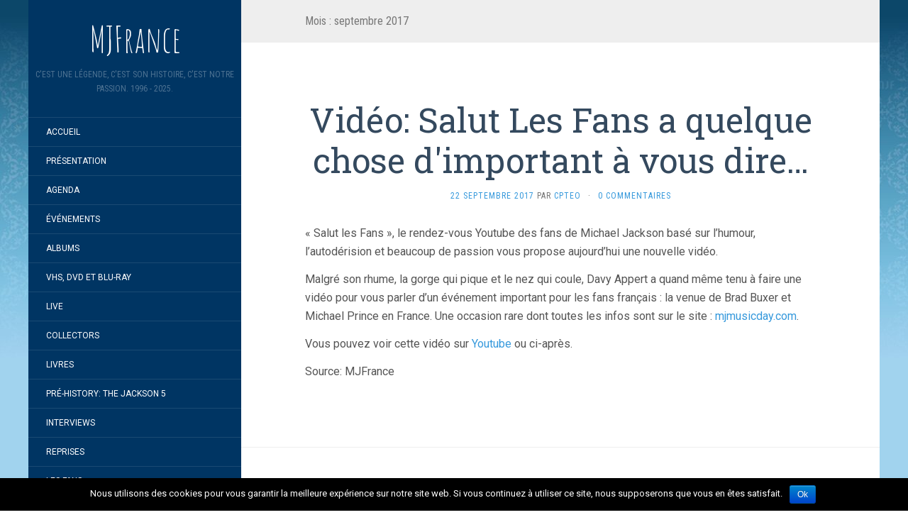

--- FILE ---
content_type: text/html; charset=UTF-8
request_url: https://mjfrance.com/2017/09/page/2/
body_size: 13708
content:
<!DOCTYPE html>
<html lang="fr-FR" prefix="og: http://ogp.me/ns#">
<head>
		<meta charset="UTF-8" />
	<meta http-equiv="X-UA-Compatible" content="IE=edge">
	<meta name="viewport" content="width=device-width, initial-scale=1.0" />
	<link rel="profile" href="http://gmpg.org/xfn/11" />
	<link rel="pingback" href="https://mjfrance.com/xmlrpc.php" />
	<title>septembre 2017 - Page 2 sur 4 - MJFrance</title>

<!-- This site is optimized with the Yoast SEO plugin v9.6 - https://yoast.com/wordpress/plugins/seo/ -->
<meta name="robots" content="noindex,follow"/>
<link rel="prev" href="https://mjfrance.com/2017/09/" />
<link rel="next" href="https://mjfrance.com/2017/09/page/3/" />
<meta property="og:locale" content="fr_FR" />
<meta property="og:type" content="object" />
<meta property="og:title" content="septembre 2017 - Page 2 sur 4 - MJFrance" />
<meta property="og:url" content="https://mjfrance.com/2017/09/" />
<meta property="og:site_name" content="MJFrance" />
<meta name="twitter:card" content="summary_large_image" />
<meta name="twitter:title" content="septembre 2017 - Page 2 sur 4 - MJFrance" />
<!-- / Yoast SEO plugin. -->

<link rel='dns-prefetch' href='//platform-api.sharethis.com' />
<link rel='dns-prefetch' href='//fonts.googleapis.com' />
<link rel='dns-prefetch' href='//s.w.org' />
<link rel="alternate" type="application/rss+xml" title="MJFrance &raquo; Flux" href="https://mjfrance.com/feed/" />
<link rel="alternate" type="application/rss+xml" title="MJFrance &raquo; Flux des commentaires" href="https://mjfrance.com/comments/feed/" />
		<script type="text/javascript">
			window._wpemojiSettings = {"baseUrl":"https:\/\/s.w.org\/images\/core\/emoji\/13.0.0\/72x72\/","ext":".png","svgUrl":"https:\/\/s.w.org\/images\/core\/emoji\/13.0.0\/svg\/","svgExt":".svg","source":{"concatemoji":"https:\/\/mjfrance.com\/wp-includes\/js\/wp-emoji-release.min.js?ver=b6e769"}};
			!function(e,a,t){var n,r,o,i=a.createElement("canvas"),p=i.getContext&&i.getContext("2d");function s(e,t){var a=String.fromCharCode;p.clearRect(0,0,i.width,i.height),p.fillText(a.apply(this,e),0,0);e=i.toDataURL();return p.clearRect(0,0,i.width,i.height),p.fillText(a.apply(this,t),0,0),e===i.toDataURL()}function c(e){var t=a.createElement("script");t.src=e,t.defer=t.type="text/javascript",a.getElementsByTagName("head")[0].appendChild(t)}for(o=Array("flag","emoji"),t.supports={everything:!0,everythingExceptFlag:!0},r=0;r<o.length;r++)t.supports[o[r]]=function(e){if(!p||!p.fillText)return!1;switch(p.textBaseline="top",p.font="600 32px Arial",e){case"flag":return s([127987,65039,8205,9895,65039],[127987,65039,8203,9895,65039])?!1:!s([55356,56826,55356,56819],[55356,56826,8203,55356,56819])&&!s([55356,57332,56128,56423,56128,56418,56128,56421,56128,56430,56128,56423,56128,56447],[55356,57332,8203,56128,56423,8203,56128,56418,8203,56128,56421,8203,56128,56430,8203,56128,56423,8203,56128,56447]);case"emoji":return!s([55357,56424,8205,55356,57212],[55357,56424,8203,55356,57212])}return!1}(o[r]),t.supports.everything=t.supports.everything&&t.supports[o[r]],"flag"!==o[r]&&(t.supports.everythingExceptFlag=t.supports.everythingExceptFlag&&t.supports[o[r]]);t.supports.everythingExceptFlag=t.supports.everythingExceptFlag&&!t.supports.flag,t.DOMReady=!1,t.readyCallback=function(){t.DOMReady=!0},t.supports.everything||(n=function(){t.readyCallback()},a.addEventListener?(a.addEventListener("DOMContentLoaded",n,!1),e.addEventListener("load",n,!1)):(e.attachEvent("onload",n),a.attachEvent("onreadystatechange",function(){"complete"===a.readyState&&t.readyCallback()})),(n=t.source||{}).concatemoji?c(n.concatemoji):n.wpemoji&&n.twemoji&&(c(n.twemoji),c(n.wpemoji)))}(window,document,window._wpemojiSettings);
		</script>
		<style type="text/css">
img.wp-smiley,
img.emoji {
	display: inline !important;
	border: none !important;
	box-shadow: none !important;
	height: 1em !important;
	width: 1em !important;
	margin: 0 .07em !important;
	vertical-align: -0.1em !important;
	background: none !important;
	padding: 0 !important;
}
</style>
	<link rel='stylesheet' id='style-maintenance-css' href='https://mjfrance.com/wp-content/plugins/wp-advanced-importer/assets/css/style-maintenance.css?ver=b6e769' media='all' />
<link rel='stylesheet' id='wp-block-library-css' href='https://mjfrance.com/wp-includes/css/dist/block-library/style.min.css?ver=b6e769' media='all' />
<link rel='stylesheet' id='cookie-notice-front-css' href='https://mjfrance.com/wp-content/plugins/cookie-notice/css/front.min.css?ver=b6e769' media='all' />
<link rel='stylesheet' id='flat-fonts-css' href='//fonts.googleapis.com/css?family=Amatic+SC%7CRoboto:400,700%7CRoboto+Slab%7CRoboto+Condensed' media='all' />
<link rel='stylesheet' id='flat-theme-css' href='https://mjfrance.com/wp-content/themes/flat/assets/css/flat.min.css?ver=1.7.8' media='all' />
<link rel='stylesheet' id='flat-style-css' href='https://mjfrance.com/wp-content/themes/flat/style.css?ver=b6e769' media='all' />
<script src='https://mjfrance.com/wp-includes/js/jquery/jquery.js?ver=1.12.4-wp' id='jquery-core-js'></script>
<script type='text/javascript' id='cookie-notice-front-js-extra'>
/* <![CDATA[ */
var cnArgs = {"ajaxurl":"https:\/\/mjfrance.com\/wp-admin\/admin-ajax.php","hideEffect":"fade","onScroll":"","onScrollOffset":"100","cookieName":"cookie_notice_accepted","cookieValue":"true","cookieTime":"2592000","cookiePath":"\/","cookieDomain":"","redirection":"","cache":"","refuse":"no","revoke_cookies":"0","revoke_cookies_opt":"automatic","secure":"1"};
/* ]]> */
</script>
<script src='https://mjfrance.com/wp-content/plugins/cookie-notice/js/front.min.js?ver=1.2.46' id='cookie-notice-front-js'></script>
<script src='https://mjfrance.com/wp-content/themes/flat/assets/js/flat.min.js?ver=1.7.8' id='flat-js-js'></script>
<!--[if lt IE 9]>
<script src='https://mjfrance.com/wp-content/themes/flat/assets/js/html5shiv.min.js?ver=3.7.2' id='html5shiv-js'></script>
<![endif]-->
<script src='//platform-api.sharethis.com/js/sharethis.js#product=ga&#038;property=5a2fe7f69cc7050012d2cd9a' id='googleanalytics-platform-sharethis-js'></script>
<link rel="https://api.w.org/" href="https://mjfrance.com/wp-json/" /><link rel="EditURI" type="application/rsd+xml" title="RSD" href="https://mjfrance.com/xmlrpc.php?rsd" />
<link rel="wlwmanifest" type="application/wlwmanifest+xml" href="https://mjfrance.com/wp-includes/wlwmanifest.xml" /> 

<meta http-equiv="Content-type" content="text/html; charset=utf-8" /><style type="text/css">#page:before, .sidebar-offcanvas, #secondary { background-color: #003563; }@media (max-width: 1199px) { #page &gt; .container { background-color: #003563; } }</style><style type="text/css">#masthead .site-title {font-family:Amatic SC}body {font-family:Roboto }h1,h2,h3,h4,h5,h6 {font-family:Roboto Slab}#masthead .site-description, .hentry .entry-meta {font-family:Roboto Condensed}</style><style type="text/css">.recentcomments a{display:inline !important;padding:0 !important;margin:0 !important;}</style><style type="text/css" id="custom-background-css">
body.custom-background { background-image: url("https://mjfrance.ovh/wp-content/uploads/2017/12/fond1.jpg"); background-position: left top; background-size: auto; background-repeat: repeat; background-attachment: fixed; }
</style>
		</head>

<body class="archive date paged custom-background paged-2 date-paged-2 cookies-not-set" itemscope itemtype="http://schema.org/WebPage">
<div id="page">
	<div class="container">
		<div class="row row-offcanvas row-offcanvas-left">
			<div id="secondary" class="col-lg-3">
								<header id="masthead" class="site-header" role="banner">
										<div class="hgroup">
						<h1 class="site-title display-title"><a href="https://mjfrance.com/" title="MJFrance" rel="home"><span itemprop="name">MJFrance</span></a></h1><h2 itemprop="description" class="site-description">C&#039;est une légende, c&#039;est son histoire, c&#039;est notre passion. 1996 - 2025.</h2>					</div>
					<button type="button" class="btn btn-link hidden-lg toggle-sidebar" data-toggle="offcanvas" aria-label="Sidebar"><i class="fa fa-gear"></i></button>
					<button type="button" class="btn btn-link hidden-lg toggle-navigation" aria-label="Navigation Menu"><i class="fa fa-bars"></i></button>
					<nav id="site-navigation" class="navigation main-navigation" role="navigation">
						<ul id="menu-menu-1" class="nav-menu"><li id="menu-item-1554" class="menu-item menu-item-type-custom menu-item-object-custom menu-item-1554"><a href="http://mjfrance.ovh/">Accueil</a></li>
<li id="menu-item-2048" class="menu-item menu-item-type-post_type menu-item-object-page menu-item-2048"><a href="https://mjfrance.com/presentation/">Présentation</a></li>
<li id="menu-item-1614" class="menu-item menu-item-type-post_type menu-item-object-page menu-item-1614"><a href="https://mjfrance.com/agenda/">Agenda</a></li>
<li id="menu-item-4768" class="menu-item menu-item-type-post_type menu-item-object-page menu-item-4768"><a href="https://mjfrance.com/evenements/">Événements</a></li>
<li id="menu-item-1555" class="menu-item menu-item-type-post_type menu-item-object-page menu-item-1555"><a href="https://mjfrance.com/albums/">Albums</a></li>
<li id="menu-item-3882" class="menu-item menu-item-type-post_type menu-item-object-page menu-item-3882"><a href="https://mjfrance.com/vhs-dvd-blu-ray/">VHS, DVD et Blu-Ray</a></li>
<li id="menu-item-4055" class="menu-item menu-item-type-post_type menu-item-object-page menu-item-4055"><a href="https://mjfrance.com/live/">Live</a></li>
<li id="menu-item-4063" class="menu-item menu-item-type-post_type menu-item-object-page menu-item-4063"><a href="https://mjfrance.com/collectors/">Collectors</a></li>
<li id="menu-item-4902" class="menu-item menu-item-type-post_type menu-item-object-page menu-item-4902"><a href="https://mjfrance.com/4672-2/">Livres</a></li>
<li id="menu-item-4486" class="menu-item menu-item-type-post_type menu-item-object-page menu-item-4486"><a href="https://mjfrance.com/pre-history-the-jackson-5/">Pré-HIStory: The Jackson 5</a></li>
<li id="menu-item-4671" class="menu-item menu-item-type-post_type menu-item-object-page menu-item-4671"><a href="https://mjfrance.com/interviews/">Interviews</a></li>
<li id="menu-item-4524" class="menu-item menu-item-type-post_type menu-item-object-page menu-item-4524"><a href="https://mjfrance.com/reprises/">Reprises</a></li>
<li id="menu-item-4349" class="menu-item menu-item-type-post_type menu-item-object-page menu-item-4349"><a href="https://mjfrance.com/les-fans/">Les Fans</a></li>
<li id="menu-item-6911" class="menu-item menu-item-type-post_type menu-item-object-page menu-item-6911"><a href="https://mjfrance.com/mjfranceforum/">MJFrance Forum</a></li>
</ul>					</nav>
									</header>
				
				<div class="sidebar-offcanvas">
					<div id="main-sidebar" class="widget-area" role="complementary">
											<aside id="search-2" class="widget widget_search">
	<form method="get" id="searchform" action="https://mjfrance.com/">
		<label for="s" class="assistive-text">Rechercher</label>
		<input type="text" class="field" name="s" id="s" placeholder="Rechercher" />
		<input type="submit" class="submit" name="submit" id="searchsubmit" value="Rechercher" />
	</form>
					</aside>

							<aside id="recent-posts-2" class="widget widget_recent_entries">

								<h3 class='widget-title'>Articles récents</h3>

		<ul>
											<li>
					<a href="https://mjfrance.com/moonwalker-et-this-is-it-reedites-en-allemagne-le-23-avril-2026/">Moonwalker et This Is It réédités en Allemagne le 23 avril 2026&#8230;</a>
									</li>
											<li>
					<a href="https://mjfrance.com/la-nouvelle-bande-annonce/">La nouvelle bande-annonce&#8230;</a>
									</li>
											<li>
					<a href="https://mjfrance.com/nouvelle-affiche-et-nouvelle-bande-annonce-pour-le-biopic/">Nouvelle affiche et nouvelle bande-annonce pour le biopic&#8230;</a>
									</li>
											<li>
					<a href="https://mjfrance.com/la-figurine-minix-michael-jackson-history-tour-annoncee-pour-mars-avril/">La figurine Minix Michael Jackson HIStory Tour annoncée pour mars-avril…</a>
									</li>
											<li>
					<a href="https://mjfrance.com/in-the-studio-with-mj-et-brad-sundberg-de-retour-a-paris-les-samedi-14-mars-et-dimanche-15-mars-2026/">« In the Studio With MJ » et Brad Sundberg de retour à Paris les samedi 14 mars et dimanche 15 mars 2026…</a>
									</li>
					</ul>

							</aside>
					<aside id="recent-comments-2" class="widget widget_recent_comments">
						<h3 class='widget-title'>Commentaires récents</h3>
<ul id="recentcomments"><li class="recentcomments"><span class="comment-author-link">Yan</span> dans <a href="https://mjfrance.com/30-millions-de-vues-en-six-heures-et-beaucoup-de-reactions/#comment-159976">30 millions de vues en six heures et beaucoup de réactions&#8230;</a></li><li class="recentcomments"><span class="comment-author-link">Nicolas Gayraud</span> dans <a href="https://mjfrance.com/bande-annonce-du-biopic-michael/#comment-159927">Bande-annonce du biopic « Michael »&#8230;</a></li><li class="recentcomments"><span class="comment-author-link">Lo</span> dans <a href="https://mjfrance.com/bande-annonce-du-biopic-michael/#comment-159919">Bande-annonce du biopic « Michael »&#8230;</a></li><li class="recentcomments"><span class="comment-author-link">Bruno</span> dans <a href="https://mjfrance.com/bande-annonce-du-biopic-michael/#comment-159915">Bande-annonce du biopic « Michael »&#8230;</a></li><li class="recentcomments"><span class="comment-author-link">Cpteo</span> dans <a href="https://mjfrance.com/exclusivite-vinyl-collector-the-ultimate-collection-des-jackson-5-en-double-vinyle-colore-et-motown-chartbusters/#comment-159736">Exclusivité Vinyl Collector: The Ultimate Collection des Jackson 5 en double vinyle coloré et Motown Chartbusters&#8230;</a></li></ul>					</aside>
					<aside id="archives-2" class="widget widget_archive">
						<h3 class='widget-title'>Archives</h3>

			<ul>
					<li><a href='https://mjfrance.com/2026/02/'>février 2026</a></li>
	<li><a href='https://mjfrance.com/2026/01/'>janvier 2026</a></li>
	<li><a href='https://mjfrance.com/2025/12/'>décembre 2025</a></li>
	<li><a href='https://mjfrance.com/2025/11/'>novembre 2025</a></li>
	<li><a href='https://mjfrance.com/2025/10/'>octobre 2025</a></li>
	<li><a href='https://mjfrance.com/2025/09/'>septembre 2025</a></li>
	<li><a href='https://mjfrance.com/2025/08/'>août 2025</a></li>
	<li><a href='https://mjfrance.com/2025/07/'>juillet 2025</a></li>
	<li><a href='https://mjfrance.com/2025/06/'>juin 2025</a></li>
	<li><a href='https://mjfrance.com/2025/05/'>mai 2025</a></li>
	<li><a href='https://mjfrance.com/2025/04/'>avril 2025</a></li>
	<li><a href='https://mjfrance.com/2025/03/'>mars 2025</a></li>
	<li><a href='https://mjfrance.com/2025/02/'>février 2025</a></li>
	<li><a href='https://mjfrance.com/2025/01/'>janvier 2025</a></li>
	<li><a href='https://mjfrance.com/2024/12/'>décembre 2024</a></li>
	<li><a href='https://mjfrance.com/2024/11/'>novembre 2024</a></li>
	<li><a href='https://mjfrance.com/2024/10/'>octobre 2024</a></li>
	<li><a href='https://mjfrance.com/2024/09/'>septembre 2024</a></li>
	<li><a href='https://mjfrance.com/2024/08/'>août 2024</a></li>
	<li><a href='https://mjfrance.com/2024/07/'>juillet 2024</a></li>
	<li><a href='https://mjfrance.com/2024/06/'>juin 2024</a></li>
	<li><a href='https://mjfrance.com/2024/05/'>mai 2024</a></li>
	<li><a href='https://mjfrance.com/2024/04/'>avril 2024</a></li>
	<li><a href='https://mjfrance.com/2024/03/'>mars 2024</a></li>
	<li><a href='https://mjfrance.com/2024/02/'>février 2024</a></li>
	<li><a href='https://mjfrance.com/2024/01/'>janvier 2024</a></li>
	<li><a href='https://mjfrance.com/2023/12/'>décembre 2023</a></li>
	<li><a href='https://mjfrance.com/2023/11/'>novembre 2023</a></li>
	<li><a href='https://mjfrance.com/2023/10/'>octobre 2023</a></li>
	<li><a href='https://mjfrance.com/2023/09/'>septembre 2023</a></li>
	<li><a href='https://mjfrance.com/2023/08/'>août 2023</a></li>
	<li><a href='https://mjfrance.com/2023/07/'>juillet 2023</a></li>
	<li><a href='https://mjfrance.com/2023/06/'>juin 2023</a></li>
	<li><a href='https://mjfrance.com/2023/05/'>mai 2023</a></li>
	<li><a href='https://mjfrance.com/2023/04/'>avril 2023</a></li>
	<li><a href='https://mjfrance.com/2023/03/'>mars 2023</a></li>
	<li><a href='https://mjfrance.com/2023/02/'>février 2023</a></li>
	<li><a href='https://mjfrance.com/2023/01/'>janvier 2023</a></li>
	<li><a href='https://mjfrance.com/2022/12/'>décembre 2022</a></li>
	<li><a href='https://mjfrance.com/2022/11/'>novembre 2022</a></li>
	<li><a href='https://mjfrance.com/2022/10/'>octobre 2022</a></li>
	<li><a href='https://mjfrance.com/2022/09/'>septembre 2022</a></li>
	<li><a href='https://mjfrance.com/2022/08/'>août 2022</a></li>
	<li><a href='https://mjfrance.com/2022/07/'>juillet 2022</a></li>
	<li><a href='https://mjfrance.com/2022/06/'>juin 2022</a></li>
	<li><a href='https://mjfrance.com/2022/05/'>mai 2022</a></li>
	<li><a href='https://mjfrance.com/2022/04/'>avril 2022</a></li>
	<li><a href='https://mjfrance.com/2022/03/'>mars 2022</a></li>
	<li><a href='https://mjfrance.com/2022/02/'>février 2022</a></li>
	<li><a href='https://mjfrance.com/2022/01/'>janvier 2022</a></li>
	<li><a href='https://mjfrance.com/2021/12/'>décembre 2021</a></li>
	<li><a href='https://mjfrance.com/2021/11/'>novembre 2021</a></li>
	<li><a href='https://mjfrance.com/2021/10/'>octobre 2021</a></li>
	<li><a href='https://mjfrance.com/2021/09/'>septembre 2021</a></li>
	<li><a href='https://mjfrance.com/2021/08/'>août 2021</a></li>
	<li><a href='https://mjfrance.com/2021/07/'>juillet 2021</a></li>
	<li><a href='https://mjfrance.com/2021/06/'>juin 2021</a></li>
	<li><a href='https://mjfrance.com/2021/05/'>mai 2021</a></li>
	<li><a href='https://mjfrance.com/2021/04/'>avril 2021</a></li>
	<li><a href='https://mjfrance.com/2021/03/'>mars 2021</a></li>
	<li><a href='https://mjfrance.com/2021/02/'>février 2021</a></li>
	<li><a href='https://mjfrance.com/2021/01/'>janvier 2021</a></li>
	<li><a href='https://mjfrance.com/2020/12/'>décembre 2020</a></li>
	<li><a href='https://mjfrance.com/2020/11/'>novembre 2020</a></li>
	<li><a href='https://mjfrance.com/2020/10/'>octobre 2020</a></li>
	<li><a href='https://mjfrance.com/2020/09/'>septembre 2020</a></li>
	<li><a href='https://mjfrance.com/2020/08/'>août 2020</a></li>
	<li><a href='https://mjfrance.com/2020/07/'>juillet 2020</a></li>
	<li><a href='https://mjfrance.com/2020/06/'>juin 2020</a></li>
	<li><a href='https://mjfrance.com/2020/05/'>mai 2020</a></li>
	<li><a href='https://mjfrance.com/2020/04/'>avril 2020</a></li>
	<li><a href='https://mjfrance.com/2020/03/'>mars 2020</a></li>
	<li><a href='https://mjfrance.com/2020/02/'>février 2020</a></li>
	<li><a href='https://mjfrance.com/2020/01/'>janvier 2020</a></li>
	<li><a href='https://mjfrance.com/2019/12/'>décembre 2019</a></li>
	<li><a href='https://mjfrance.com/2019/11/'>novembre 2019</a></li>
	<li><a href='https://mjfrance.com/2019/10/'>octobre 2019</a></li>
	<li><a href='https://mjfrance.com/2019/09/'>septembre 2019</a></li>
	<li><a href='https://mjfrance.com/2019/08/'>août 2019</a></li>
	<li><a href='https://mjfrance.com/2019/07/'>juillet 2019</a></li>
	<li><a href='https://mjfrance.com/2019/06/'>juin 2019</a></li>
	<li><a href='https://mjfrance.com/2019/05/'>mai 2019</a></li>
	<li><a href='https://mjfrance.com/2019/04/'>avril 2019</a></li>
	<li><a href='https://mjfrance.com/2019/03/'>mars 2019</a></li>
	<li><a href='https://mjfrance.com/2019/02/'>février 2019</a></li>
	<li><a href='https://mjfrance.com/2019/01/'>janvier 2019</a></li>
	<li><a href='https://mjfrance.com/2018/12/'>décembre 2018</a></li>
	<li><a href='https://mjfrance.com/2018/11/'>novembre 2018</a></li>
	<li><a href='https://mjfrance.com/2018/10/'>octobre 2018</a></li>
	<li><a href='https://mjfrance.com/2018/09/'>septembre 2018</a></li>
	<li><a href='https://mjfrance.com/2018/08/'>août 2018</a></li>
	<li><a href='https://mjfrance.com/2018/07/'>juillet 2018</a></li>
	<li><a href='https://mjfrance.com/2018/06/'>juin 2018</a></li>
	<li><a href='https://mjfrance.com/2018/05/'>mai 2018</a></li>
	<li><a href='https://mjfrance.com/2018/04/'>avril 2018</a></li>
	<li><a href='https://mjfrance.com/2018/03/'>mars 2018</a></li>
	<li><a href='https://mjfrance.com/2018/02/'>février 2018</a></li>
	<li><a href='https://mjfrance.com/2018/01/'>janvier 2018</a></li>
	<li><a href='https://mjfrance.com/2017/12/'>décembre 2017</a></li>
	<li><a href='https://mjfrance.com/2017/11/'>novembre 2017</a></li>
	<li><a href='https://mjfrance.com/2017/10/'>octobre 2017</a></li>
	<li><a href='https://mjfrance.com/2017/09/' aria-current="page">septembre 2017</a></li>
	<li><a href='https://mjfrance.com/2017/08/'>août 2017</a></li>
	<li><a href='https://mjfrance.com/2017/07/'>juillet 2017</a></li>
	<li><a href='https://mjfrance.com/2017/06/'>juin 2017</a></li>
	<li><a href='https://mjfrance.com/2017/05/'>mai 2017</a></li>
	<li><a href='https://mjfrance.com/2017/04/'>avril 2017</a></li>
	<li><a href='https://mjfrance.com/2017/03/'>mars 2017</a></li>
	<li><a href='https://mjfrance.com/2017/02/'>février 2017</a></li>
	<li><a href='https://mjfrance.com/2017/01/'>janvier 2017</a></li>
	<li><a href='https://mjfrance.com/2016/12/'>décembre 2016</a></li>
	<li><a href='https://mjfrance.com/2016/11/'>novembre 2016</a></li>
	<li><a href='https://mjfrance.com/2016/10/'>octobre 2016</a></li>
	<li><a href='https://mjfrance.com/2016/09/'>septembre 2016</a></li>
	<li><a href='https://mjfrance.com/2016/08/'>août 2016</a></li>
	<li><a href='https://mjfrance.com/2016/07/'>juillet 2016</a></li>
	<li><a href='https://mjfrance.com/2016/06/'>juin 2016</a></li>
	<li><a href='https://mjfrance.com/2016/05/'>mai 2016</a></li>
	<li><a href='https://mjfrance.com/2016/04/'>avril 2016</a></li>
	<li><a href='https://mjfrance.com/2016/03/'>mars 2016</a></li>
	<li><a href='https://mjfrance.com/2016/02/'>février 2016</a></li>
	<li><a href='https://mjfrance.com/2016/01/'>janvier 2016</a></li>
	<li><a href='https://mjfrance.com/2015/12/'>décembre 2015</a></li>
	<li><a href='https://mjfrance.com/2015/11/'>novembre 2015</a></li>
	<li><a href='https://mjfrance.com/2015/10/'>octobre 2015</a></li>
	<li><a href='https://mjfrance.com/2015/09/'>septembre 2015</a></li>
	<li><a href='https://mjfrance.com/2015/08/'>août 2015</a></li>
	<li><a href='https://mjfrance.com/2015/07/'>juillet 2015</a></li>
	<li><a href='https://mjfrance.com/2015/06/'>juin 2015</a></li>
	<li><a href='https://mjfrance.com/2015/05/'>mai 2015</a></li>
	<li><a href='https://mjfrance.com/2015/04/'>avril 2015</a></li>
	<li><a href='https://mjfrance.com/2015/03/'>mars 2015</a></li>
	<li><a href='https://mjfrance.com/2015/02/'>février 2015</a></li>
	<li><a href='https://mjfrance.com/2015/01/'>janvier 2015</a></li>
	<li><a href='https://mjfrance.com/2014/12/'>décembre 2014</a></li>
	<li><a href='https://mjfrance.com/2014/11/'>novembre 2014</a></li>
	<li><a href='https://mjfrance.com/2014/10/'>octobre 2014</a></li>
	<li><a href='https://mjfrance.com/2014/09/'>septembre 2014</a></li>
	<li><a href='https://mjfrance.com/2014/08/'>août 2014</a></li>
	<li><a href='https://mjfrance.com/2014/07/'>juillet 2014</a></li>
	<li><a href='https://mjfrance.com/2014/06/'>juin 2014</a></li>
	<li><a href='https://mjfrance.com/2014/05/'>mai 2014</a></li>
	<li><a href='https://mjfrance.com/2014/04/'>avril 2014</a></li>
	<li><a href='https://mjfrance.com/2014/03/'>mars 2014</a></li>
	<li><a href='https://mjfrance.com/2014/02/'>février 2014</a></li>
	<li><a href='https://mjfrance.com/2014/01/'>janvier 2014</a></li>
	<li><a href='https://mjfrance.com/2013/12/'>décembre 2013</a></li>
	<li><a href='https://mjfrance.com/2013/11/'>novembre 2013</a></li>
	<li><a href='https://mjfrance.com/2013/10/'>octobre 2013</a></li>
	<li><a href='https://mjfrance.com/2013/09/'>septembre 2013</a></li>
	<li><a href='https://mjfrance.com/2013/08/'>août 2013</a></li>
	<li><a href='https://mjfrance.com/2013/07/'>juillet 2013</a></li>
	<li><a href='https://mjfrance.com/2013/06/'>juin 2013</a></li>
	<li><a href='https://mjfrance.com/2013/05/'>mai 2013</a></li>
	<li><a href='https://mjfrance.com/2013/04/'>avril 2013</a></li>
	<li><a href='https://mjfrance.com/2013/03/'>mars 2013</a></li>
	<li><a href='https://mjfrance.com/2013/02/'>février 2013</a></li>
	<li><a href='https://mjfrance.com/2013/01/'>janvier 2013</a></li>
	<li><a href='https://mjfrance.com/2012/12/'>décembre 2012</a></li>
	<li><a href='https://mjfrance.com/2012/11/'>novembre 2012</a></li>
	<li><a href='https://mjfrance.com/2012/10/'>octobre 2012</a></li>
	<li><a href='https://mjfrance.com/2012/09/'>septembre 2012</a></li>
	<li><a href='https://mjfrance.com/2012/08/'>août 2012</a></li>
	<li><a href='https://mjfrance.com/2012/07/'>juillet 2012</a></li>
	<li><a href='https://mjfrance.com/2012/06/'>juin 2012</a></li>
	<li><a href='https://mjfrance.com/2012/05/'>mai 2012</a></li>
	<li><a href='https://mjfrance.com/2012/04/'>avril 2012</a></li>
	<li><a href='https://mjfrance.com/2012/03/'>mars 2012</a></li>
	<li><a href='https://mjfrance.com/2012/02/'>février 2012</a></li>
	<li><a href='https://mjfrance.com/2012/01/'>janvier 2012</a></li>
	<li><a href='https://mjfrance.com/2011/12/'>décembre 2011</a></li>
	<li><a href='https://mjfrance.com/2011/11/'>novembre 2011</a></li>
	<li><a href='https://mjfrance.com/2011/10/'>octobre 2011</a></li>
	<li><a href='https://mjfrance.com/2011/09/'>septembre 2011</a></li>
	<li><a href='https://mjfrance.com/2010/12/'>décembre 2010</a></li>
	<li><a href='https://mjfrance.com/2010/11/'>novembre 2010</a></li>
	<li><a href='https://mjfrance.com/2010/09/'>septembre 2010</a></li>
	<li><a href='https://mjfrance.com/2010/08/'>août 2010</a></li>
	<li><a href='https://mjfrance.com/2010/06/'>juin 2010</a></li>
	<li><a href='https://mjfrance.com/2010/05/'>mai 2010</a></li>
	<li><a href='https://mjfrance.com/2010/04/'>avril 2010</a></li>
	<li><a href='https://mjfrance.com/2010/02/'>février 2010</a></li>
	<li><a href='https://mjfrance.com/2009/11/'>novembre 2009</a></li>
	<li><a href='https://mjfrance.com/2009/08/'>août 2009</a></li>
	<li><a href='https://mjfrance.com/2009/04/'>avril 2009</a></li>
	<li><a href='https://mjfrance.com/2008/06/'>juin 2008</a></li>
	<li><a href='https://mjfrance.com/2008/05/'>mai 2008</a></li>
	<li><a href='https://mjfrance.com/2008/04/'>avril 2008</a></li>
	<li><a href='https://mjfrance.com/2008/03/'>mars 2008</a></li>
	<li><a href='https://mjfrance.com/2008/02/'>février 2008</a></li>
	<li><a href='https://mjfrance.com/2008/01/'>janvier 2008</a></li>
	<li><a href='https://mjfrance.com/2007/12/'>décembre 2007</a></li>
	<li><a href='https://mjfrance.com/2007/11/'>novembre 2007</a></li>
	<li><a href='https://mjfrance.com/2007/10/'>octobre 2007</a></li>
	<li><a href='https://mjfrance.com/2007/09/'>septembre 2007</a></li>
	<li><a href='https://mjfrance.com/2007/08/'>août 2007</a></li>
	<li><a href='https://mjfrance.com/2007/07/'>juillet 2007</a></li>
	<li><a href='https://mjfrance.com/2007/06/'>juin 2007</a></li>
	<li><a href='https://mjfrance.com/2007/05/'>mai 2007</a></li>
	<li><a href='https://mjfrance.com/2007/04/'>avril 2007</a></li>
	<li><a href='https://mjfrance.com/2007/03/'>mars 2007</a></li>
	<li><a href='https://mjfrance.com/2007/02/'>février 2007</a></li>
	<li><a href='https://mjfrance.com/2007/01/'>janvier 2007</a></li>
	<li><a href='https://mjfrance.com/2006/12/'>décembre 2006</a></li>
	<li><a href='https://mjfrance.com/2006/11/'>novembre 2006</a></li>
	<li><a href='https://mjfrance.com/2006/10/'>octobre 2006</a></li>
	<li><a href='https://mjfrance.com/2006/09/'>septembre 2006</a></li>
	<li><a href='https://mjfrance.com/2006/08/'>août 2006</a></li>
	<li><a href='https://mjfrance.com/2006/07/'>juillet 2006</a></li>
	<li><a href='https://mjfrance.com/2006/06/'>juin 2006</a></li>
	<li><a href='https://mjfrance.com/2006/05/'>mai 2006</a></li>
	<li><a href='https://mjfrance.com/2006/04/'>avril 2006</a></li>
	<li><a href='https://mjfrance.com/2006/03/'>mars 2006</a></li>
	<li><a href='https://mjfrance.com/2006/02/'>février 2006</a></li>
	<li><a href='https://mjfrance.com/2006/01/'>janvier 2006</a></li>
	<li><a href='https://mjfrance.com/2005/06/'>juin 2005</a></li>
	<li><a href='https://mjfrance.com/2005/05/'>mai 2005</a></li>
	<li><a href='https://mjfrance.com/2005/04/'>avril 2005</a></li>
	<li><a href='https://mjfrance.com/2005/03/'>mars 2005</a></li>
	<li><a href='https://mjfrance.com/2004/05/'>mai 2004</a></li>
	<li><a href='https://mjfrance.com/2004/04/'>avril 2004</a></li>
	<li><a href='https://mjfrance.com/2004/03/'>mars 2004</a></li>
	<li><a href='https://mjfrance.com/2004/02/'>février 2004</a></li>
	<li><a href='https://mjfrance.com/2002/12/'>décembre 2002</a></li>
	<li><a href='https://mjfrance.com/2002/11/'>novembre 2002</a></li>
	<li><a href='https://mjfrance.com/2002/10/'>octobre 2002</a></li>
	<li><a href='https://mjfrance.com/2002/09/'>septembre 2002</a></li>
	<li><a href='https://mjfrance.com/2002/08/'>août 2002</a></li>
	<li><a href='https://mjfrance.com/2002/06/'>juin 2002</a></li>
	<li><a href='https://mjfrance.com/2002/05/'>mai 2002</a></li>
	<li><a href='https://mjfrance.com/2002/03/'>mars 2002</a></li>
	<li><a href='https://mjfrance.com/2001/12/'>décembre 2001</a></li>
	<li><a href='https://mjfrance.com/2001/10/'>octobre 2001</a></li>
	<li><a href='https://mjfrance.com/2001/07/'>juillet 2001</a></li>
	<li><a href='https://mjfrance.com/2001/06/'>juin 2001</a></li>
	<li><a href='https://mjfrance.com/2001/04/'>avril 2001</a></li>
	<li><a href='https://mjfrance.com/2001/03/'>mars 2001</a></li>
	<li><a href='https://mjfrance.com/2001/02/'>février 2001</a></li>
	<li><a href='https://mjfrance.com/2001/01/'>janvier 2001</a></li>
	<li><a href='https://mjfrance.com/2000/12/'>décembre 2000</a></li>
	<li><a href='https://mjfrance.com/2000/11/'>novembre 2000</a></li>
	<li><a href='https://mjfrance.com/2000/08/'>août 2000</a></li>
	<li><a href='https://mjfrance.com/2000/07/'>juillet 2000</a></li>
	<li><a href='https://mjfrance.com/2000/06/'>juin 2000</a></li>
			</ul>

								</aside>
					<aside id="categories-2" class="widget widget_categories">
						<h3 class='widget-title'>Catégories</h3>

			<ul>
					<li class="cat-item cat-item-44"><a href="https://mjfrance.com/category/a-decade-of-magic/">A Decade Of Magic</a>
</li>
	<li class="cat-item cat-item-3"><a href="https://mjfrance.com/category/a-savoir/">A savoir</a>
</li>
	<li class="cat-item cat-item-16"><a href="https://mjfrance.com/category/abso/">ABSO</a>
</li>
	<li class="cat-item cat-item-7"><a href="https://mjfrance.com/category/association-on-the-line/">Association On The Line</a>
</li>
	<li class="cat-item cat-item-17"><a href="https://mjfrance.com/category/ben-jack-son/">Ben Jack son</a>
</li>
	<li class="cat-item cat-item-43"><a href="https://mjfrance.com/category/biopic-michael/">Biopic Michael</a>
</li>
	<li class="cat-item cat-item-19"><a href="https://mjfrance.com/category/brad-sundberg/">Brad Sundberg</a>
</li>
	<li class="cat-item cat-item-11"><a href="https://mjfrance.com/category/brice-najar/">Brice Najar</a>
</li>
	<li class="cat-item cat-item-34"><a href="https://mjfrance.com/category/danilo/">Danilo</a>
</li>
	<li class="cat-item cat-item-36"><a href="https://mjfrance.com/category/editions-chronica/">Editions Chronica</a>
</li>
	<li class="cat-item cat-item-22"><a href="https://mjfrance.com/category/generation-moonwalk/">Génération Moonwalk</a>
</li>
	<li class="cat-item cat-item-25"><a href="https://mjfrance.com/category/guide-de-voyage/">Guide de voyage</a>
</li>
	<li class="cat-item cat-item-5"><a href="https://mjfrance.com/category/hector-barjot/">Hector Barjot</a>
</li>
	<li class="cat-item cat-item-12"><a href="https://mjfrance.com/category/isabelle-petitjean/">Isabelle Petitjean</a>
</li>
	<li class="cat-item cat-item-31"><a href="https://mjfrance.com/category/jackson-5-live-at-the-forum/">Jackson 5 Live At The Forum</a>
</li>
	<li class="cat-item cat-item-32"><a href="https://mjfrance.com/category/jam-magazine/">Jam Magazine</a>
</li>
	<li class="cat-item cat-item-33"><a href="https://mjfrance.com/category/kay-dayemon/">Kay Dayemon</a>
</li>
	<li class="cat-item cat-item-10"><a href="https://mjfrance.com/category/kingvention/">Kingvention</a>
</li>
	<li class="cat-item cat-item-23"><a href="https://mjfrance.com/category/l-article-de-la-semaine/">L article de la semaine</a>
</li>
	<li class="cat-item cat-item-2"><a href="https://mjfrance.com/category/lactualite/">L&#039;actualité</a>
</li>
	<li class="cat-item cat-item-35"><a href="https://mjfrance.com/category/la-totale/">La totale</a>
</li>
	<li class="cat-item cat-item-9"><a href="https://mjfrance.com/category/le-collector-de-la-semaine/">Le collector de la semaine</a>
</li>
	<li class="cat-item cat-item-38"><a href="https://mjfrance.com/category/le-pauvre-fou/">Le Pauvre Fou</a>
</li>
	<li class="cat-item cat-item-37"><a href="https://mjfrance.com/category/livre-michael-jackson-lintegrale/">Livre Michael Jackson &#8211; L&#039;Intégrale</a>
</li>
	<li class="cat-item cat-item-14"><a href="https://mjfrance.com/category/mj-danse-et-solidarite/">MJ Danse et Solidarité</a>
</li>
	<li class="cat-item cat-item-8"><a href="https://mjfrance.com/category/mj-music-day/">MJ Music Day</a>
</li>
	<li class="cat-item cat-item-41"><a href="https://mjfrance.com/category/mj-the-musical/">MJ The Musical</a>
</li>
	<li class="cat-item cat-item-6"><a href="https://mjfrance.com/category/mjbackstage/">MJBackstage</a>
</li>
	<li class="cat-item cat-item-20"><a href="https://mjfrance.com/category/music-first/">Music First</a>
</li>
	<li class="cat-item cat-item-18"><a href="https://mjfrance.com/category/nick/">Nick*</a>
</li>
	<li class="cat-item cat-item-1"><a href="https://mjfrance.com/category/non-classe/">Non classé</a>
</li>
	<li class="cat-item cat-item-24"><a href="https://mjfrance.com/category/off-the-wall/">Off The Wall</a>
</li>
	<li class="cat-item cat-item-39"><a href="https://mjfrance.com/category/on-the-wall/">On The Wall</a>
</li>
	<li class="cat-item cat-item-28"><a href="https://mjfrance.com/category/qobuz/">Qobuz</a>
</li>
	<li class="cat-item cat-item-4"><a href="https://mjfrance.com/category/salut-les-fans/">Salut les fans</a>
</li>
	<li class="cat-item cat-item-42"><a href="https://mjfrance.com/category/sonic-fantasy/">Sonic fantasy</a>
</li>
	<li class="cat-item cat-item-40"><a href="https://mjfrance.com/category/spectacle-forever/">Spectacle Forever</a>
</li>
	<li class="cat-item cat-item-21"><a href="https://mjfrance.com/category/the-jacksons/">The Jacksons</a>
</li>
	<li class="cat-item cat-item-13"><a href="https://mjfrance.com/category/the-jacksons-legacy/">The Jacksons Legacy</a>
</li>
	<li class="cat-item cat-item-15"><a href="https://mjfrance.com/category/the-ultimate-collector-book/">The Ultimate Collector Book</a>
</li>
	<li class="cat-item cat-item-26"><a href="https://mjfrance.com/category/tribute-band/">Tribute Band</a>
</li>
	<li class="cat-item cat-item-27"><a href="https://mjfrance.com/category/xscape/">xscape</a>
</li>
			</ul>

								</aside>
											</div>
				</div>
			</div>

						<div id="primary" class="content-area col-lg-9" itemprop="mainContentOfPage">
					<h1 class="page-title">Mois : <span>septembre 2017</span></h1>		
	
	<div id="content" class="site-content" role="main">
								<article itemscope itemtype="http://schema.org/Article" id="post-141" class="post-141 post type-post status-publish format-standard hentry category-a-savoir category-mj-music-day category-salut-les-fans">
	<header class="entry-header">
		<h2 class="entry-title" itemprop="name">
			<a itemprop="url" href="https://mjfrance.com/video-salut-les-fans-a-quelque-chose-dimportant-a-vous-dire/" title="Lien permanent pour Vidéo: Salut Les Fans a quelque chose d&#039;important à vous dire&#8230;" rel="bookmark">Vidéo: Salut Les Fans a quelque chose d&#039;important à vous dire&#8230;</a>
		</h2>
							<div class="entry-meta"><span class="entry-date"><a href="https://mjfrance.com/video-salut-les-fans-a-quelque-chose-dimportant-a-vous-dire/" rel="bookmark"><time class="entry-date published" datetime="2017-09-22T14:39:00+02:00" itemprop="datepublished">22 septembre 2017</time></a></span> par <span class="author vcard" itemscope itemprop="author" itemtype="http://schema.org/Person"><a class="url fn n" href="https://mjfrance.com/author/cpteo/" rel="author" itemprop="url"><span itemprop="name">Cpteo</span></a></span><span class="sep">&middot;</span><span class="comments-link"><a href="https://mjfrance.com/video-salut-les-fans-a-quelque-chose-dimportant-a-vous-dire/#respond" itemprop="discussionUrl">0 Commentaires</a></span></div>
			</header>
								<div class="entry-content" itemprop="articleBody">
						<p>« Salut les Fans », le rendez-vous Youtube des fans de Michael Jackson basé sur l&rsquo;humour, l&rsquo;autodérision et beaucoup de passion vous propose aujourd&rsquo;hui une nouvelle vidéo.
</p>
<p>Malgré son rhume, la gorge qui pique et le nez qui coule, Davy Appert a quand même tenu à faire une vidéo pour vous parler d’un événement important pour les fans français : la venue de Brad Buxer et Michael Prince en France. Une occasion rare dont toutes les infos sont sur le site : <a href="http://www.mjmusicday.com">mjmusicday.com</a>.</p>
<p>    Vous pouvez voir cette vidéo sur <a href="https://www.youtube.com/watch?v=pTe1GidfctI" target="_blank">Youtube</a> ou ci-après.</p>
<p>Source: MJFrance</p>
								</div>
			</article>
					<article itemscope itemtype="http://schema.org/Article" id="post-142" class="post-142 post type-post status-publish format-standard hentry category-lactualite">
	<header class="entry-header">
		<h2 class="entry-title" itemprop="name">
			<a itemprop="url" href="https://mjfrance.com/lexpo-sur-linfluence-de-michael-jackson-sur-lart-contemporain-passera-egalement-par-la-france/" title="Lien permanent pour L&#039;expo sur l&#039;influence de Michael Jackson sur l&#039;art contemporain passera également par la France&#8230;" rel="bookmark">L&#039;expo sur l&#039;influence de Michael Jackson sur l&#039;art contemporain passera également par la France&#8230;</a>
		</h2>
							<div class="entry-meta"><span class="entry-date"><a href="https://mjfrance.com/lexpo-sur-linfluence-de-michael-jackson-sur-lart-contemporain-passera-egalement-par-la-france/" rel="bookmark"><time class="entry-date published" datetime="2017-09-22T11:52:00+02:00" itemprop="datepublished">22 septembre 2017</time></a></span> par <span class="author vcard" itemscope itemprop="author" itemtype="http://schema.org/Person"><a class="url fn n" href="https://mjfrance.com/author/cpteo/" rel="author" itemprop="url"><span itemprop="name">Cpteo</span></a></span><span class="sep">&middot;</span><span class="comments-link"><a href="https://mjfrance.com/lexpo-sur-linfluence-de-michael-jackson-sur-lart-contemporain-passera-egalement-par-la-france/#respond" itemprop="discussionUrl">0 Commentaires</a></span></div>
			</header>
								<div class="entry-content" itemprop="articleBody">
						<p>Suite à notre info <a href="http://mjfrance.com/actu/post/2017/09/21/L-influence-de-Michael-Jackson-sur-l-art-contemporain-au-National-Portrait-Gallery-de-Londres.../4943">d&rsquo;hier</a> concernant l&rsquo;exposition à Londres de plusieurs oeuvres d&rsquo;art montrant à quel point Michael Jackson a pu avoir de l&rsquo;influence sur divers artistes, sachez que cette exposition fera ensuite halte à Paris (novembre 2018 à février 2019), puis voyagera vers la Bundeskunsthalle de Bonn (mars à juillet 2019) et le Musée d&rsquo;art moderne d&rsquo;Espooen Finlande (août à novembre 2019).</p>
<p>Source: <a href="https://www.rtbf.be/culture/arts/detail_une-exposition-examinera-l-influence-de-michael-jackson-sur-l-art-contemporain?id=9715489" target="_blank">RTBF.be</a><br />
Source: MJFrance</p>
								</div>
			</article>
					<article itemscope itemtype="http://schema.org/Article" id="post-143" class="post-143 post type-post status-publish format-standard hentry category-lactualite">
	<header class="entry-header">
		<h2 class="entry-title" itemprop="name">
			<a itemprop="url" href="https://mjfrance.com/celebration-de-la-sortie-de-la-compilation-scream-a-londres/" title="Lien permanent pour Célébration de la sortie de la compilation Scream à Londres&#8230;" rel="bookmark">Célébration de la sortie de la compilation Scream à Londres&#8230;</a>
		</h2>
							<div class="entry-meta"><span class="entry-date"><a href="https://mjfrance.com/celebration-de-la-sortie-de-la-compilation-scream-a-londres/" rel="bookmark"><time class="entry-date published" datetime="2017-09-22T10:11:00+02:00" itemprop="datepublished">22 septembre 2017</time></a></span> par <span class="author vcard" itemscope itemprop="author" itemtype="http://schema.org/Person"><a class="url fn n" href="https://mjfrance.com/author/cpteo/" rel="author" itemprop="url"><span itemprop="name">Cpteo</span></a></span><span class="sep">&middot;</span><span class="comments-link"><a href="https://mjfrance.com/celebration-de-la-sortie-de-la-compilation-scream-a-londres/#respond" itemprop="discussionUrl">0 Commentaires</a></span></div>
			</header>
								<div class="entry-content" itemprop="articleBody">
						<p>Londres est la première ville à organiser la célébration de la compilation Scream et ce le 26 septembre prochain.</p>
<p>    <center><img align="bottom" src="http://www.mjfrance.com/site/news/septembre17/cdscream.jpg" /></center></p>
<p>Cette célébration aura lieu dans le centre de Londres et tous les clips vidéo des titres de la compilation seront diffusés, le tout accompagné de la diffusion entière du court métrage <em>Ghosts</em>.</p>
<p>Les 120 premières personnes à s&rsquo;inscrire via la page spéciale <a href="https://forms.sonymusicfans.com/MichaelJackson_ScreamComp_2017_09_14/" target="_blank">créée à cet effet</a> pourront recevoir deux places pour y assister. Celles-ci recevront alors un courriel confirmant leur place sur la liste des invités ainsi que des informations supplémentaires sur le lieu. A noter qu&rsquo;il s&rsquo;agit d&rsquo;un événement réservé aux plus de 18 ans.</p>
<p>Attention ! Vous n&rsquo;avez que jusqu&rsquo;à ce soir 23h59 pour vous inscrire.</p>
<p>Source: <a href="http://www.mjvibe.com/london-scream-screening-for-the-fans-register-now/" target="_blank">MJVibe</a>.<br />
Source: MJFrance</p>
								</div>
			</article>
					<article itemscope itemtype="http://schema.org/Article" id="post-145" class="post-145 post type-post status-publish format-standard hentry category-lactualite">
	<header class="entry-header">
		<h2 class="entry-title" itemprop="name">
			<a itemprop="url" href="https://mjfrance.com/quelques-infos-sur-le-programme-michael-jacksons-halloween/" title="Lien permanent pour Quelques infos sur le programme Michael Jackson&rsquo;s Halloween&#8230;" rel="bookmark">Quelques infos sur le programme Michael Jackson&rsquo;s Halloween&#8230;</a>
		</h2>
							<div class="entry-meta"><span class="entry-date"><a href="https://mjfrance.com/quelques-infos-sur-le-programme-michael-jacksons-halloween/" rel="bookmark"><time class="entry-date published" datetime="2017-09-21T18:59:00+02:00" itemprop="datepublished">21 septembre 2017</time></a></span> par <span class="author vcard" itemscope itemprop="author" itemtype="http://schema.org/Person"><a class="url fn n" href="https://mjfrance.com/author/cpteo/" rel="author" itemprop="url"><span itemprop="name">Cpteo</span></a></span><span class="sep">&middot;</span><span class="comments-link"><a href="https://mjfrance.com/quelques-infos-sur-le-programme-michael-jacksons-halloween/#respond" itemprop="discussionUrl">0 Commentaires</a></span></div>
			</header>
								<div class="entry-content" itemprop="articleBody">
						<p>Suite à notre info du <a href="http://mjfrance.com/actu/post/2017/07/11/Le-nouveau-projet-de-l-Estate-d%C3%A9voil%C3%A9.../4892"> 11 juillet</a> dernier concernant la diffusion prochaine d&rsquo;un film d&rsquo;animation sur CBS intitulé <em>Michael Jackson&rsquo;s Halloween</em>, sachez que la durée de ce film sera d&rsquo;une heure et qu&rsquo;il sera diffusé sur CBS le 27 octobre de 20h à 21h (heure locale).    <center><img align='bottom"' src="http://www.mjfrance.com/site/news/juillet17/bouh.jpg" /></center></p>
<p>Réalisé et produit par Optimum Productions avec une animation produite par Hammerhead, ce film d&rsquo;animation aura comme prévu la musique de Michael Jackson comme bande son. Les acteurs choisis pour faire les voix des différents personnages sont Christine Baranski, Kiersey Clemons, Alan Cumming, George Eads, Brad Garrett, Lucy Liu, Jim Parsons et Lucas Till.</p>
<p>Pour la petite histoire, les personnages Vincent et Victoria se rencontrent accidentellement pendant la nuit d&rsquo;halloween et se retrouvent en compagnie du chien Ichabod dans un hôtel mystérieux situé au 777 Jackson Street et portant le nom This Place Hotel.</p>
<p>Les deux personnages se retrouvent alors dans une aventure magique terminant par ce qui est annoncé comme une danse spectaculaire avec un Michael Jackson animé.</p>
<p>John Branca et John McClain, les co-exécuteur de l&rsquo;Estate en sont les producteurs exécutifs. Daniel Chuba est le producteur tandis que Mark A.Z Dippé en est le directeur.</p>
<p>Sources: <a href="https://www.broadwayworld.com/article/Christine-Baranski-Alan-Cumming-to-Lend-Voice-on-MICHAEL-JACKSONS-HALLOWEEN-Special-on-CBS-20170921" target="_blank">Broadway World</a> / MJFrance.</p>
<p>Lien utile: <a href="http://www.hammerhead.com/index.html" target="_blank">http://www.hammerhead.com/index.html</a></p>
<p>Source: MJFrance</p>
								</div>
			</article>
					<article itemscope itemtype="http://schema.org/Article" id="post-147" class="post-147 post type-post status-publish format-standard hentry category-lactualite">
	<header class="entry-header">
		<h2 class="entry-title" itemprop="name">
			<a itemprop="url" href="https://mjfrance.com/linfluence-de-michael-jackson-sur-lart-contemporain-au-national-portrait-gallery-de-londres/" title="Lien permanent pour L&rsquo;influence de Michael Jackson sur l&rsquo;art contemporain au National Portrait Gallery de Londres&#8230;" rel="bookmark">L&rsquo;influence de Michael Jackson sur l&rsquo;art contemporain au National Portrait Gallery de Londres&#8230;</a>
		</h2>
							<div class="entry-meta"><span class="entry-date"><a href="https://mjfrance.com/linfluence-de-michael-jackson-sur-lart-contemporain-au-national-portrait-gallery-de-londres/" rel="bookmark"><time class="entry-date published" datetime="2017-09-21T15:11:00+02:00" itemprop="datepublished">21 septembre 2017</time></a></span> par <span class="author vcard" itemscope itemprop="author" itemtype="http://schema.org/Person"><a class="url fn n" href="https://mjfrance.com/author/cpteo/" rel="author" itemprop="url"><span itemprop="name">Cpteo</span></a></span><span class="sep">&middot;</span><span class="comments-link"><a href="https://mjfrance.com/linfluence-de-michael-jackson-sur-lart-contemporain-au-national-portrait-gallery-de-londres/#respond" itemprop="discussionUrl">0 Commentaires</a></span></div>
			</header>
								<div class="entry-content" itemprop="articleBody">
						<p>Du 28 juin au 21 octobre 2018, le musée anglais de Londres « <em>National Portrait Gallery</em> » porposera une exposition de plusieurs oeuvres d&rsquo;art montrant à quel point Michael Jackson a pu avoir de l&rsquo;influence sur des artistes comme Andy Warhol, Isa Genzken, le photographe David LaChapelle ou encore Grayson Perry.</p>
<p>A noter que cette exposition s&rsquo;intitulera « <em>Michael Jackson: On The Wall</em> » et qu&rsquo;elle est produite avec la collaboration de l&rsquo;Estate. La date a été choisie afin de correspondre à ce qui aurait du être le 60ème anniversaire de Michael Jackson.</p>
<p>    <center><img align="bottom" src="http://www.mjfrance.com/site/news/septembre17/npgmj.jpg" /></center></p>
<p><em>An illuminating path</em> par David LaChapelle, 1998</p>
<p>Infos et réservations sur la page spéciale du <a href="http://www.npg.org.uk/whatson/michael-jackson-on-the-wall/exhibition" target="_blank">musée National Portrait Gallery</a>.<br />
Source: MJFrance</p>
								</div>
			</article>
					<article itemscope itemtype="http://schema.org/Article" id="post-149" class="post-149 post type-post status-publish format-standard hentry category-a-savoir">
	<header class="entry-header">
		<h2 class="entry-title" itemprop="name">
			<a itemprop="url" href="https://mjfrance.com/1978-michael-jackson-dans-la-pub-tele-pour-la-radio-1580-kday-am/" title="Lien permanent pour 1978: Michael Jackson dans la pub télé pour la radio 1580 KDAY AM&#8230;" rel="bookmark">1978: Michael Jackson dans la pub télé pour la radio 1580 KDAY AM&#8230;</a>
		</h2>
							<div class="entry-meta"><span class="entry-date"><a href="https://mjfrance.com/1978-michael-jackson-dans-la-pub-tele-pour-la-radio-1580-kday-am/" rel="bookmark"><time class="entry-date published" datetime="2017-09-18T17:27:00+02:00" itemprop="datepublished">18 septembre 2017</time></a></span> par <span class="author vcard" itemscope itemprop="author" itemtype="http://schema.org/Person"><a class="url fn n" href="https://mjfrance.com/author/cpteo/" rel="author" itemprop="url"><span itemprop="name">Cpteo</span></a></span><span class="sep">&middot;</span><span class="comments-link"><a href="https://mjfrance.com/1978-michael-jackson-dans-la-pub-tele-pour-la-radio-1580-kday-am/#respond" itemprop="discussionUrl">0 Commentaires</a></span></div>
			</header>
								<div class="entry-content" itemprop="articleBody">
						<p>Michael Jackson a participé, au cours de sa carrière, à quelques publicités, plus ou moins connues. Si celles pour la marque Pepsi (au cours des années 80 et 90) sont les premières qui viennent à l’esprit, il en a également tournées quelques unes au cours des années 70 avec les Jackson 5, puis seul, à l’époque des Jacksons. Parmi elles, se trouve une publicité peu connue pour une station de radio locale de Los Angeles, 1580 KDAY AM, en 1978.</p>
<p>Découvrez toute l&rsquo;histoire mais également la vidéo de cette publicité grace à l&rsquo;article du site <a href="http://www.onmjfootsteps.com/archives/2017/09/17/35683800.html" target="_blank">On Michael Jackson&rsquo;s footsteps</a>.<br />
Source: MJFrance</p>
								</div>
			</article>
					<article itemscope itemtype="http://schema.org/Article" id="post-150" class="post-150 post type-post status-publish format-standard hentry category-a-savoir category-hector-barjot">
	<header class="entry-header">
		<h2 class="entry-title" itemprop="name">
			<a itemprop="url" href="https://mjfrance.com/video-hector-barjot-est-de-retour-chez-un-gros-collectionneur/" title="Lien permanent pour Vidéo: Hector Barjot est de retour chez un gros collectionneur !!!" rel="bookmark">Vidéo: Hector Barjot est de retour chez un gros collectionneur !!!</a>
		</h2>
							<div class="entry-meta"><span class="entry-date"><a href="https://mjfrance.com/video-hector-barjot-est-de-retour-chez-un-gros-collectionneur/" rel="bookmark"><time class="entry-date published" datetime="2017-09-18T17:14:00+02:00" itemprop="datepublished">18 septembre 2017</time></a></span> par <span class="author vcard" itemscope itemprop="author" itemtype="http://schema.org/Person"><a class="url fn n" href="https://mjfrance.com/author/cpteo/" rel="author" itemprop="url"><span itemprop="name">Cpteo</span></a></span><span class="sep">&middot;</span><span class="comments-link"><a href="https://mjfrance.com/video-hector-barjot-est-de-retour-chez-un-gros-collectionneur/#respond" itemprop="discussionUrl">0 Commentaires</a></span></div>
			</header>
								<div class="entry-content" itemprop="articleBody">
						<p>Le très célèbre collectionneur vient de publier une nouvelle vidéo sur <a href="https://www.youtube.com/watch?v=aDNSLV7bCZs" target="_blank">You Tube</a> dans laquelle il vous parle de quelques collectors de la période Bad d&rsquo;une rareté époustouflante dont vous n&rsquo;avez certainement jamais entendu parler !    Regardez sans attendre la vidéo ci-après.</p>
<p>Source: MJFrance</p>
								</div>
			</article>
					<article itemscope itemtype="http://schema.org/Article" id="post-151" class="post-151 post type-post status-publish format-standard hentry category-a-savoir category-mj-danse-et-solidarite">
	<header class="entry-header">
		<h2 class="entry-title" itemprop="name">
			<a itemprop="url" href="https://mjfrance.com/mj-danse-et-solidarite-vous-propose-un-workshop-hip-hop-exceptionnel/" title="Lien permanent pour MJ Danse et Solidarité vous propose un Workshop hip-hop exceptionnel&#8230;" rel="bookmark">MJ Danse et Solidarité vous propose un Workshop hip-hop exceptionnel&#8230;</a>
		</h2>
							<div class="entry-meta"><span class="entry-date"><a href="https://mjfrance.com/mj-danse-et-solidarite-vous-propose-un-workshop-hip-hop-exceptionnel/" rel="bookmark"><time class="entry-date published" datetime="2017-09-18T16:44:00+02:00" itemprop="datepublished">18 septembre 2017</time></a></span> par <span class="author vcard" itemscope itemprop="author" itemtype="http://schema.org/Person"><a class="url fn n" href="https://mjfrance.com/author/cpteo/" rel="author" itemprop="url"><span itemprop="name">Cpteo</span></a></span><span class="sep">&middot;</span><span class="comments-link"><a href="https://mjfrance.com/mj-danse-et-solidarite-vous-propose-un-workshop-hip-hop-exceptionnel/#respond" itemprop="discussionUrl">0 Commentaires</a></span></div>
			</header>
								<div class="entry-content" itemprop="articleBody">
						<p>Voici pour vous un message de Mj Danse et Solidarité au sujet d&rsquo;un Workshop exceptionnel qui aura lieu le 23 septembre prochain à Paris.</p>
<p>    <em><strong>MJ Danse et Solidarité </strong>vous propose un <strong>Workshop hip-hop exceptionnel </strong>à ne pas louper!<br />
Venez kiffer avec une danseuse hors-pair qui a été sélectionnée parmi des centaines de candidats pour être un des rôles phares du spectacle « Immortal tour » du Cirque du Soleil. 3 ans et demi de tournée dans le monde entier et présence dans 65% des tableaux.</em><ins></p>
<p>Vidéos de Speedy Gwadalez :</p>
<p></ins></p>
<p><a href="https://www.facebook.com/MJDanseSolidarite/videos/1224422570995930/" target="_blank"><ins>&nbsp;https://www.facebook.com/MJDanseSolidarite/videos/1224422570995930/ </ins></a></p>
<p><a href="https://www.facebook.com/MJDanseSolidarite/videos/1226137630824424/" target="_blank">https://www.facebook.com/MJDanseSolidarite/videos/1226137630824424/</a></p>
<p><em>Vous pratiquez la danse depuis quelques années, tant en hip-hop, streetjazz ou autres? Alors c&rsquo;est ici que ça se passe!</em></p>
<p><center><img align="bottom" src="http://www.mjfrance.com/site/news/septembre17/wsmjd.jpg" /></center></p>
<p><strong></p>
<p>NIVEAU INTER/AVANCE- Sélection danseurs pour divers projets (show, concours&#8230;)</p>
<p></strong></p>
<p>
&#8211; Ateliers destinés aux danseurs de niveau intermédiaire/avancé<br />
&#8211; Danseurs disponibles, surmotivés pour construire des show et se produire sur scène (show bénévoles)<br />
&#8211; Show caritatifs en soutien de grandes causes (Institut Curie, Rêves, Secours Populaire&#8230;)<br />
&#8211; Projets vidéos<br />
&#8211; Concours avec dotation</p>
<p><strong>****************TARIFS****************<br />
&#8211; Prévente : 12€ (Paypal, virement)<br />
&#8211; Sur place : 15€<br />
***************************************</strong> </p>
<p><strong><ins></p>
<p>Adresse :</p>
<p></ins></p>
<p>Lax studio</p>
<p></strong></p>
<p>18bis Villa Riberolle<br />
75020 Paris<br />
CODE PORTE 1969<br />
Métro Alexandre Dumas<br />
Au niveau du 35 rue de Bagnolet</p>
<p>
<strong><em>Speedy Gwadalez donnera des ateliers tous les samedis de niveau débutant et intermédiaire/avancé au sein de notre association dans nos salles de danse (Nationale, Barbès, Châtelet).</em></strong> </p>
<p><strong><ins>Inscriptions et prévente</ins> : mj.dansesolidarite@gmail.com</strong></p>
<p>Source: MJFrance</p>
								</div>
			</article>
					<article itemscope itemtype="http://schema.org/Article" id="post-153" class="post-153 post type-post status-publish format-standard hentry category-association-on-the-line category-lactualite category-mj-music-day">
	<header class="entry-header">
		<h2 class="entry-title" itemprop="name">
			<a itemprop="url" href="https://mjfrance.com/mj-music-day-teaser-avec-brad-buxer/" title="Lien permanent pour MJ Music Day: Teaser avec Brad Buxer&#8230;" rel="bookmark">MJ Music Day: Teaser avec Brad Buxer&#8230;</a>
		</h2>
							<div class="entry-meta"><span class="entry-date"><a href="https://mjfrance.com/mj-music-day-teaser-avec-brad-buxer/" rel="bookmark"><time class="entry-date published" datetime="2017-09-12T20:30:00+02:00" itemprop="datepublished">12 septembre 2017</time></a></span> par <span class="author vcard" itemscope itemprop="author" itemtype="http://schema.org/Person"><a class="url fn n" href="https://mjfrance.com/author/cpteo/" rel="author" itemprop="url"><span itemprop="name">Cpteo</span></a></span><span class="sep">&middot;</span><span class="comments-link"><a href="https://mjfrance.com/mj-music-day-teaser-avec-brad-buxer/#respond" itemprop="discussionUrl">0 Commentaires</a></span></div>
			</header>
								<div class="entry-content" itemprop="articleBody">
						<p>L&rsquo; Association On The Line qui vous propose pour son premier événement de rencontrer Brad Buxer (directeur musical) et Michael Prince (ingénieur du son), tous deux collaborateurs privilégiés et amis du King of Pop, vient de mettre en ligne une vidéo sur <a href="https://www.youtube.com/watch?v=bz3zVmlJrWw" target="_blank">You Tube</a> avec un teaser pour ce rendez-vous incontournable de ce dernier trimestre 2017.    Le MJ Music Day qui aura lieu le 18 novembre prochain vous proposera une visite exceptionnelle et sans précédent en France, au cours de laquelle vous plongerez dans l’intimité de la musique de Michael Jackson et ou vous pourrez partager (en bénéficiant d’une traduction directe et interactive) des anecdotes uniques sur ses chansons, sur sa personnalité et sur sa vie.</p>
<p>Revivez le HIStory Tour depuis les coulisses et découvrez les secrets du son Jackson en assistant, en avant-première, à la diffusion du film « King of Sound », de Gareth Maynard, dédié à Bruce Swedien.</p>
<p>Mieux qu’une master classe ou qu’une conférence, une véritable chance, celle de vivre un temps d’amitié, d’échange et de partage avec deux proches de Michael Jackson, de l’après-midi jusqu’au dîner.</p>
<p>Sans oublier la présence des auteurs Brice Najar, Isabelle Petitjean et Hector Barjot, et d’exposants jacksoniens.</p>
<p>Infos et commande de billets sur <a href="http://www.mjmusicday.com/" target="_blank">mjmusicday.com</a>.</p>
<p>Page Facebook: <a href="https://www.facebook.com/associationontheline" target="_blank">facebook.com/associationontheline</a>.</p>
<p>Adresse de l&rsquo;événement Facebook :<br /><a href="http://mjfrance.com/actu/post/2017/09/12/MJ-Music-Day%3A-Teaser-avec-Brad-Buxer.../ https://www.facebook.com/events/2007961452758592" target="_blank"><br />
https://www.facebook.com/events/2007961452758592</a> que vous pouvez utiliser par exemple pour faire appel à d&rsquo;autres fans pour co-voiturages et autres tarifs groupés.</p>
<p>Source: MJFrance</p>
								</div>
			</article>
					<article itemscope itemtype="http://schema.org/Article" id="post-154" class="post-154 post type-post status-publish format-standard hentry category-a-savoir category-salut-les-fans">
	<header class="entry-header">
		<h2 class="entry-title" itemprop="name">
			<a itemprop="url" href="https://mjfrance.com/video-salut-les-fans-applaudit-la-mediocrite-de-lalbum-scream/" title="Lien permanent pour Vidéo: Salut les fans applaudit la médiocrité de &quot;l&#039;album&quot; Scream&#8230;" rel="bookmark">Vidéo: Salut les fans applaudit la médiocrité de &quot;l&#039;album&quot; Scream&#8230;</a>
		</h2>
							<div class="entry-meta"><span class="entry-date"><a href="https://mjfrance.com/video-salut-les-fans-applaudit-la-mediocrite-de-lalbum-scream/" rel="bookmark"><time class="entry-date published" datetime="2017-09-12T11:14:00+02:00" itemprop="datepublished">12 septembre 2017</time></a></span> par <span class="author vcard" itemscope itemprop="author" itemtype="http://schema.org/Person"><a class="url fn n" href="https://mjfrance.com/author/cpteo/" rel="author" itemprop="url"><span itemprop="name">Cpteo</span></a></span><span class="sep">&middot;</span><span class="comments-link"><a href="https://mjfrance.com/video-salut-les-fans-applaudit-la-mediocrite-de-lalbum-scream/#respond" itemprop="discussionUrl">0 Commentaires</a></span></div>
			</header>
								<div class="entry-content" itemprop="articleBody">
						<p>« Salut les Fans », le rendez-vous <a href="https://www.youtube.com/channel/UCGDgXd1yOEB4TbfUoR8ag2Q" target="_blank">Youtube</a> des fans de Michael Jackson basé sur l&rsquo;humour, l&rsquo;autodérision et beaucoup de passion vous propose une nouvelle vidéo consacrée cette fois-ci à la compilation « Scream » et l&rsquo;incohérence de ce projet.</p>
<p>Un avis certainement partagé par beaucoup de fans.    Vous pouvez voir cette vidéo sur <a href="https://www.youtube.com/watch?v=b4NYWu4EKes" target="_blank">Youtube</a> ou ci-après.</p>
<p>Source: MJFrance</p>
								</div>
			</article>
				
	<nav class="navigation pagination" role="navigation" aria-label="Publications">
		<h2 class="screen-reader-text">Navigation des articles</h2>
		<div class="nav-links"><a class="prev page-numbers" href="https://mjfrance.com/2017/09/"><i class="fa fa-chevron-left"></i></a>
<a class="page-numbers" href="https://mjfrance.com/2017/09/">1</a>
<span aria-current="page" class="page-numbers current">2</span>
<a class="page-numbers" href="https://mjfrance.com/2017/09/page/3/">3</a>
<a class="page-numbers" href="https://mjfrance.com/2017/09/page/4/">4</a>
<a class="next page-numbers" href="https://mjfrance.com/2017/09/page/3/"><i class="fa fa-chevron-right"></i></a></div>
	</nav>				</div>

												<footer class="site-info" itemscope itemtype="http://schema.org/WPFooter">
										<a href="http://wordpress.org/" title="Plate-forme de publication personnelle à la pointe de la sémantique">Fièrement propulsé par WordPress</a>.
					Thème Flat 1.7.8 par <a rel="nofollow" href="https://themeisle.com/themes/flat/" title="Flat WordPress Theme">Themeisle</a>				</footer>
														</div>
					</div>
	</div>
</div>
<script>
    jQuery(document).ready(function () {
		jQuery.post('https://mjfrance.com?ga_action=googleanalytics_get_script', {action: 'googleanalytics_get_script'}, function(response) {
			var s = document.createElement("script");
			s.type = "text/javascript";
			s.innerHTML = response;
			jQuery("head").append(s);
		});
    });
</script><script src='https://mjfrance.com/wp-includes/js/wp-embed.min.js?ver=b6e769' id='wp-embed-js'></script>

			<div id="cookie-notice" role="banner" class="cn-bottom bootstrap" style="color: #fff; background-color: #000;"><div class="cookie-notice-container"><span id="cn-notice-text">Nous utilisons des cookies pour vous garantir la meilleure expérience sur notre site web. Si vous continuez à utiliser ce site, nous supposerons que vous en êtes satisfait.</span><a href="#" id="cn-accept-cookie" data-cookie-set="accept" class="cn-set-cookie cn-button bootstrap button">Ok</a>
				</div>
				
			</div></body>
</html>